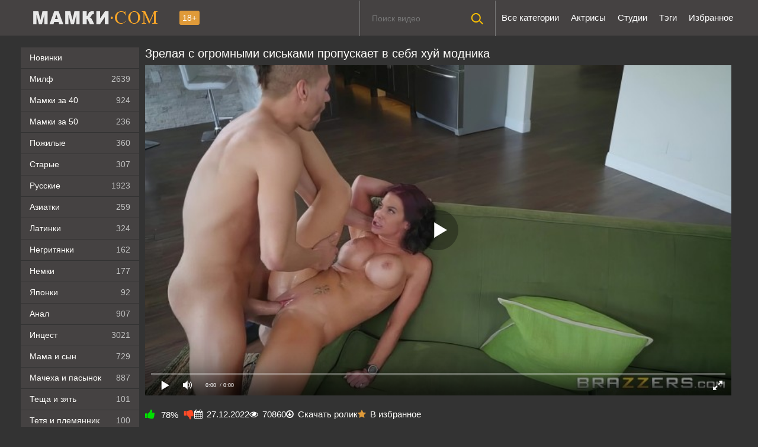

--- FILE ---
content_type: text/html; charset=utf-8
request_url: https://xn--80aqfgb.com/zrelaya-s-ogromnymi-sisykami-trahaetsya-s-modnym-macho-5086.html
body_size: 81509
content:
<!DOCTYPE html>
<html lang="ru" prefix="og: http://ogp.me/ns# video: http://ogp.me/ns/video# ya: http://webmaster.yandex.ru/vocabularies/">
<head>
	<meta charset="UTF-8"/>
	<meta name='viewport' content='width=device-width, initial-scale=1.0, maximum-scale=1.0'/>
	<meta http-equiv='X-UA-Compatible' content='IE=edge'>
 	<meta name="HandheldFriendly" content="True">
	<meta name="MobileOptimized" content="320">
	<meta name="viewport" content="width=device-width, initial-scale=1, maximum-scale=1, user-scalable=no, minimal-ui">
	<meta name="format-detection" content="telephone=no">
	<meta name="apple-mobile-web-app-capable" content="yes">
	<meta name="apple-mobile-web-app-status-bar-style" content="default">
	<title>Зрелая с огромными сиськами трахается с модным мачо</title>
	<meta name="description" content="Шикарная зрелая сучка с огромными сисечками трахается в писечку с модным любовником.">
	<link rel="shortcut icon" href="https://xn--80aqfgb.com/templates/mamki2_rkn/favicon.svg" />
	<!-- <link rel="stylesheet" href="/templates/mamki2_rkn/css/main.css"> -->
	 
<style>
.searchbt,.uparrow,.nav_btn:before{background:url("https://xn--80aqfgb.com/templates/mamki2_rkn/images/sprite.png") 0 0 no-repeat}.nav_btn{display:block;width:60px;height:60px;line-height:60px;text-decoration:none;z-index:2}.nav_btn:hover{background-color:#595959}.nav_btn:before{content:"";display:block;position:absolute;width:20px;height:20px;top:20px;left:20px;opacity:0.5;background-position:-20px -500px !important}.nav_btn:hover:before{opacity:1}.ui-menu-item{margin-bottom:5px; font-size: 13px; z-index: 177771112 !important;}.ui-menu-item-wrapper:hover{color:#ffffff}.ui-menu-item-wrapper{font-size:13px;text-decoration:none;color:#959292; z-index: 177771112 !important;}#ui-id-1 img{width: 200px !important;margin:5px; border-radius: 10px !important; z-index: 177771112 !important;}#ui-id-1 {width:230px !important;z-index:777;background:#292929;font-size:13px !important;list-style:none;padding: 5px; margin: 5px;text-align: center; z-index: 177771112 !important;}.ui-menu .ui-menu-item {background:#121212 !important; list-style: none; margin-bottom: 10px !important;  border-radius: 10px !important; z-index: 177771112 !important;}.ui-menu .ui-menu-item-wrapper {font-size:12px; color: #959292; padding: 10px!important; margin: 0!important; z-index: 177771112 !important;}.ui-menu a:hover {color: #ffff !important;}.ui-widget-content {border: none !important;}#preview_tip {background-color: #1f1f1f; width: 110px!important; padding:5px;font-size:14px;border-radius:5px;text-align: center}.bmain{font-size:12px}.next_link:hover{background-color:#666}.next_link{margin-top:10px;line-height:34px;width:100%;text-align:center;background-size:100% 100%;margin-bottom:15px;color:#fff;font-weight:700;background-color:#df9a39;border:none;border-radius:3px}.shortvideo-quality{background-color:#df9a39;border-radius:3px;opacity:.9;padding:0 5px;position:absolute;right:7px;top:8px}.nav_btn:before,.searchbt,.uparrow{background:url(https://xn--80aqfgb.com/templates/mamki2_rkn/images/sprite.png) no-repeat}div#vidpblock{width:100%;margin:0 auto}*{padding:0;margin:0}.shortvideo a:hover .shortvideo-title{color:#df9a39;transition:.2s linear}*,:after,:before{-moz-box-sizing:border-box;-webkit-box-sizing:border-box;box-sizing:border-box}a.current{text-decoration:none!important;color:#fff!important;background-color:#df9a39!important}:hover img,:link img,:visited img,a img{border:0}a{color:#df9a39;text-decoration:underline;background:0 0}a:hover{color:#df9a39;text-decoration:none}form,h1,h2,input,p{margin:0;padding:0}button:focus,input:focus,textarea:focus{outline:0}h1,h2{font-weight:400}h2{font-size:22px;line-height:25px}ul{padding:0;margin:0}.cf:after{clear:both}body{background:#333;font-family:RobotoRegular,sans-serif;font-size:15px;height:100%;color:#bbb;-webkit-font-smoothing:antialiased!important;margin:0}.wrap{width:1212px;margin:0 auto;position:relative}.header{width:100%;background-color:#454242}.header>.wrap{position:relative;width: 100%;display: flex; align-items: center; justify-content: space-between;}.logo{display:block;float:left;height:60px;position:relative}.logo a img:hover{opacity:.8}.logo img{display:block}.age18{background-color:#df9a39;color:#fffefb;font-size:14px;line-height:24px;padding:0 5px;margin:18px 0 18px 20px;float:left;border-radius:3px;position:absolute;left:100%;top:0}.searchblock{float:right;width:230px;height:60px;position:relative;border-left:1px solid #777;border-right:1px solid #777;z-index:5}.searchform{border:0;color:#999;width:100%;height:60px;line-height:40px;padding:10px 60px 10px 20px;font-size:14px;background-color:transparent;overflow:hidden}.searchform:focus{background-color:#595959;color:#fff!important}.searchbt{width:60px;height:60px;border:0!important;border-radius:0;display:block;position:absolute;top:0;right:0;background-color:transparent;background-position:0 0;opacity:1;-moz-transition:background-color .2s;-webkit--transition:.2s background-color;transition:background-color .2s}.searchbt:hover{background-position:0 -60px;background-color:#df9a39}.nav{float:right;height:60px}.nav ul{list-style:none;max-width:100%;margin:0;position:relative;float:left}.nav li{position:relative;display:block;float:left;height:60px;z-index:100}.nav li a{border-radius:3px;color:#fff;display:block;font-size:15.2px;margin:2px;padding:18px 8px;text-decoration:none}.nav li a:hover{background-color:#595959;color:#fff}.left{float:left;width:200px;padding:20px 0 0}.right{float:right;width:calc(100% - 210px);padding:0}.topline{background-color:#1a1a1a}.menu ul li a span{float:right}.menu ul{list-style:none;width:100%;margin-bottom:20px}.menu li a{font-size:14px;display:block;line-height:35px;color:#fffefb;padding:0 15px;text-decoration:none;margin-bottom:1px;background-color:#454242}.menu li a:hover{background-color:#666}.active{color:#fff!important;background:#df9a39!important}img.cats{display:block;width:100%}.pad10{padding-left:10px}.ratingplus{color:#fff}.ratingtypeplusminus{padding:0 5px;font-family:RobotoMedium,sans-serif}.header-login{width:60px;float:right;position:relative}.footer{color:#909090;font-size:14px;background-color:#222}.footer .wrap{padding:20px 0}.copyrights{line-height:1.3;font-size:11px;text-align:inherit}.wrap.about{font-size:12px;line-height:1.5;color:#777}.navigation-holder{text-align:center;clear:both;margin:20px 0}.navigation{clear:both;display:inline-block;text-align:center;background-color:#454242}.navigation a,.navigation b{height:40px;line-height:40px;vertical-align:middle;font-size:15px;display:inline-block;font-weight:400!important;background-color:#595959}.navigation a{padding:0 13px;color:#fffefb;text-decoration:none!important;margin:0 1px 0 0}.navigation a:hover{text-decoration:none;color:#fffefb;background-color:#df9a39}.post_title{display:inline;font-size:24px;color:#fffefb;line-height:100%;margin:0 0 20px}.uparrow{width:20px;margin:10px auto;height:10px;background-position:0 -400px}@font-face{font-family:social-likes;src:url("[data-uri]") format("woff");font-weight:400;font-style:normal}.shortvideo{float:left;width:100%;transition:.2s linear;position:relative}.shortvideo a{color:#fffefb;display:block;margin-left:10px;margin-bottom:10px;background:#454242;text-decoration:none;font-size:14px}.shortvideo-image{position:relative}.shortvideo-image img{width:100%;height:auto}.wrap{max-width: 1274px;display: flex;}.thumb-items{display: grid;grid-template-columns: repeat(4,1fr);}
.shortvideo-info{padding:0px 12px;overflow: hidden;height: 36px;}.shortvideo-title{height:48px; text-overflow: ellipsis; -webkit-line-clamp: 2; display: -webkit-box; -webkit-box-orient: vertical; text-overflow: ellipsis; line-height: 1.4em; max-height: 3.1em; overflow:hidden;transition:.2s linear;font-size:12px;padding-left:1px}.shortvideo-information{font-size:12px}.shortvideo-views{position:absolute;bottom:10px;right:5px;background-color:rgba(0,0,0,.5);padding:5px 10px;border-radius:3px}.shortvideo-rating{position:absolute;bottom:10px;left:5px;background-color:rgba(0,0,0,.5);padding:4px 10px;border-radius:3px}.green{color:#00df00}.red{color:#ff4b27}.fullvideo{margin-left:10px}.fullvideo h1{font-size:20px;color:#fffefb;line-height:100%;margin:20px 0 10px}.fullvideo-info{margin-top:15px;margin-bottom:15px;color:#fff}.fullvideo-cats,.fullvideo-download{float:left;border-top:0;border-bottom:0;border-right:0;padding:8px 16px}.fullvideo-download a{color:#fffefb;text-decoration:none}.fullvideo-download a:hover{color:#df9a39}.fullvideo-download i{padding-right:3px}.fullvideo-date{float:left;border-top:0;border-bottom:0;border-right:0;padding:8px 16px}.fullvideo-date i{padding-right:3px}.fullvideo-views{float:left;border-top:0;border-bottom:0;border-right:0;padding:8px 16px}.fullvideo-cats i,.fullvideo-views i{padding-right:3px}.fullvideo-cats a{color:#fffefb;text-decoration:none!important}.fullvideo-cats a:hover{color:#df9a39}.fullvideo-rating{float:left;border-top:0;border-bottom:0;border-left:0;border-right:0;padding:8px 16px}.fullvideo-rating span{padding-left:3px;padding-right:3px;display:inline-block}.fullvideo-rating a{cursor:pointer;text-decoration:none;display:inline-block}.fullvideo-rating i{display:inline-block;font-size:18px}.mrgnl{margin-left:-10px}.fullvideo-rel{margin-top:35px}.fullvideo-rel h2{font-size:22px;color:#fffefb;line-height:100%;margin:0 0 15px}.categories_menu{text-align:center;margin-left:10px}.categories_menu a{color:#fffefb;margin-right:20px;padding-bottom:20px;padding-left:3px;padding-right:3px;padding-bottom:3px;display:inline-block;text-decoration:none;border-bottom:1px solid #fffefb;transition:.2s linear;font-size:18px}.categories_menu a:hover{color:#df9a39;border-bottom:1px solid #df9a39;transition:.2s linear}html{padding:0;font-family:sans-serif;-ms-text-size-adjust:100%;-webkit-text-size-adjust:100%}article,aside,details,figcaption,figure,footer,header,hgroup,main,nav,section,summary{display:block}audio:not([controls]){display:none;height:0}a:active,a:hover{outline:0}h1{line-height:30px;font-size:2em}img{border:0}button,input,optgroup,select,textarea{color:inherit;font:inherit;margin:0}button{overflow:visible}button,select{text-transform:none}button,html input[type=button],input[type=reset],input[type=submit]{-webkit-appearance:button;cursor:pointer}button[disabled],html input[disabled]{cursor:default}button::-moz-focus-inner,input::-moz-focus-inner{border:0;padding:0}input{line-height:normal}input[type=checkbox],input[type=radio]{box-sizing:border-box;padding:0}input[type=number]::-webkit-inner-spin-button,input[type=number]::-webkit-outer-spin-button{height:auto}input[type=search]{-webkit-appearance:textfield;-moz-box-sizing:content-box;-webkit-box-sizing:content-box;box-sizing:content-box}input[type=search]::-webkit-search-cancel-button,input[type=search]::-webkit-search-decoration{-webkit-appearance:none}form{margin:0;padding:0}@media screen and (max-width:1520px){.wrap{width:1274px}}@media screen and (max-width:1334px){.wrap{width:1210px}}@media screen and (max-width:1270px){.wrap{width:960px}.right{width:100%}.thumb-items{margin-left:-10px}.pad10{padding-left:0}.fullvideo{margin-left:0}.left{display:none}.searchblock{display:none;float:none;clear:both;width:100%;background-color:#2a2a2a;border:0}.nav li{height:29px}.nav li a:hover{background-color:none!important;color:#fff}.active{background:0 0!important;color:#df9a39!important}}@media screen and (max-width:1020px){.age18{display:none}.wrap{width:720px}.thumb-items{grid-template-columns: repeat(3,1fr);}.footer{text-align:center}.copyrights{float:none}}@media screen and (min-width:781px){.nav ul.main_nav{z-index:997771119!important;display:block!important}}@media screen and (max-width:780px){.shortvideo-info{height: 45px;}.searchblock{display:none}.shortvideo-title{font-size:14px!important}h1{font-size:22px!important;line-height:22px}p{font-size:12px!important}.wrap{width:100%;padding:0 20px}.shortvideo-image img{width:100%;height:auto}.fullvideo-info.cf div{border:#ffdead}.fullvideo-rating{float:none}.thumb-items{grid-template-columns: repeat(2,1fr);}.header-login{width:45px}.nav ul.main_nav{z-index:997771119!important;border:1px solid #333;border-bottom:0;height:auto;display:none;position:absolute;top:60px;right:0;width:50%;background-color:#222;text-align:right}.nav li a{border-right:0;border-bottom:1px solid #333;border-radius:0!important}.nav li,.nav li a{float:none;height:auto;margin:0 10px}h2{font-size:18px;line-height:20px}.about{display:none}input,textarea{width:100%!important}}@media screen and (max-width:470px){.searchblock{display:none}.nav li,.nav li a{margin:0}.header_right,.logo{width:50%;display:inline-block}.logo img{width:100%;margin:0 auto}.shortvideo-image img{width:100%;height:auto}.header-login{width:30%}.logo{display:block;float:left;height:32px;position:relative;}.nav ul.main_nav{z-index:997771119!important;top:60px}.post_title,.post_title h1{font-size:18px}.shortvideo{width:100%}}@media only screen and (min-device-width :768px) and (max-device-width :1024px) and (orientation :landscape){.nav{height:150px!important;padding:0!important;margin-top:0!important}}@media screen and (min-width:1024px) and (max-width:1220px){.item-model{width:15%!important}}@media screen and (min-width:1220px){img.cats{width:auto}.item-pornstar{float:left;width:15%;margin-bottom:0;margin-left:10px}.item-model{float:left;width:15%!important;margin-bottom:0;margin-left:10px!important}}.item-model a{font-size:12px}.header_right{height:58px}.item-pornstar{padding-bottom:20px;float:left;width:50%;margin-left:0}.item-model{padding-bottom:20px;float:left;width:50%;margin-left:0}.reloadbtn{font-size:12px;display:inline;cursor:pointer;margin-left:5px;border-radius:4px;line-height:24px;border:1px solid #ccc;padding:5px 10px}.reloadbtn:hover{color:#fff;background-color:#df9a39;border:1px solid #df9a39}.item-pornstar a{font-size:15px}.namecat{white-space:nowrap;overflow:hidden;text-overflow:ellipsis;text-align:center;height:25px;text-decoration:none}@media screen and (min-width:1220px){.item-pornstar{float:left;width:15%;margin-bottom:0;margin-left:10px}}@media screen and (max-width:1220px){.item-pornstar{float:left;width:15%;margin-left:10px}img.cats{width:auto}.item-model{float:left;width:15%;margin-left:10px}}@media screen and (max-width:1024px){.item-pornstar{float:left;width:15%;margin-left:10px}.header_right{height:60px}img.cats{width:auto}.item-model{float:left;width:20%;margin-left:10px}}@media screen and (max-width:950px){.item-pornstar{float:left;width:25%;margin-left:0}img.cats{width:auto}.item-model{float:left;width:25%;margin-left:0}}@media screen and (max-width:767px){.item-pornstar{float:left;width:20%;margin-left:0}img.cats{width:100%}.item-model{float:left;width:20%;margin-left:0}}@media screen and (max-width:640px){.searchblock{display:none}.item-pornstar{float:left;width:33.33%;margin-left:0}img.cats{width:auto}.item-model{float:left;width:25%;margin-left:0}}@media screen and (max-width:590px){.item-pornstar{float:left;width:33.33%;margin-left:0}.item-pornstar a{font-size:14px}.item-model{float:left;width:33.33%;margin-left:0}.item-model a{font-size:14px}}@media screen and (max-width:480px){.thumb-items{grid-template-columns: repeat(1,1fr);}.item-pornstar{padding-bottom:20px;float:left;width:50%;margin-left:0}.item-pornstar a{font-size:12px}img.cats{width:100%}.item-model{padding-bottom:20px;float:left;width:50%;margin-left:0}.item-model a{font-size:12px}.header_right{height:58px}}@media screen and (max-width:320px){.item-pornstar{float:left;width:50%;margin-left:0}img.cats{width:100%}.item-model{float:left;width:50%;margin-left:0}}@keyframes guide-nudge{0%,100%{transform:translate(0,0)}25%{transform:translate(-25%,0)}75%{transform:translate(25%,0)}}@media screen and (min-width:1020px){.bmain{margin:0 0 10px}}@media screen and (max-width:780px){.bmain{display:none}}.linkd{color:#df9a39;text-decoration:underline}.linkd:hover{text-decoration:none;cursor:pointer}.touch-preview {animation: guide-nudge 2.2s linear infinite;background: url(/img/swipe.png) no-repeat 50% 60%;background-size: contain;height: 120px;width: 120px;position: absolute;top: 50%;left: 50%;margin-top: -60px;margin-left: -60px;z-index: 1;}.touch-preview{font-family: "icomoon" !important;speak: none;font-style: normal;font-weight: normal;font-variant: normal;text-transform: none;line-height: 40px;-webkit-font-smoothing: antialiased;-moz-osx-font-smoothing: grayscale;text-align: center;font-size: 19px;}.df9a39{color:#df9a39}.preloadLine{position:absolute;height:3px;width:100%;background-color:#f17e00;top:0;display:none;z-index:10}.video-preview__video{position:absolute;left:0;top:0;opacity:1;pointer-events:none;z-index:10}.touch-preview {animation: guide-nudge 2.2s linear infinite;background: url(/img/swipe.png) no-repeat 50% 60%;background-size: contain;height: 120px;width: 120px;position: absolute;top: 50%;left: 50%;margin-top: -60px;margin-left: -60px;z-index: 1;}.touch-preview{font-family: "icomoon" !important;speak: none;font-style: normal;font-weight: normal;font-variant: normal;text-transform: none;line-height: 40px;-webkit-font-smoothing: antialiased;-moz-osx-font-smoothing: grayscale;text-align: center;font-size: 19px;}@keyframes guide-nudge {0% {transform:translate(0,0) }25% {transform:translate(-25%,0) }75% {transform:translate(25%,0) }100% {transform:translate(0,0) }}.catspan{margin-right:20px;font-size:11px;line-height:2.5}a.rel_tag{background: url(/img/tag.png) no-repeat center left 5px #333;display: inline-block;text-decoration: none;text-align: left;padding: 7px;margin: 5px 5px 0 0;color: #c7c7c7;font-size: 15px;padding-left: 25px;border-radius: 4px}.tegi{margin-bottom:15px}.rel_tag:hover{color:#df9a39}img.pornstars{width:100%;height:auto}.current{height:40px;line-height:40px;vertical-align:middle;font-size: 15px;display: inline-block;padding:0 10px}

.fullvideo-info {
    display: inline-block;
}
.fullvideo-info-top, .fullvideo-cats-wrapper {
    display: flex;
    justify-content: flex-start;
    align-items: center;
    flex-wrap: wrap;
    gap: 0 15px;
}

.fullvideo-cats, .fullvideo-rating, .fullvideo-date, .fullvideo-views, .fullvideo-download{
    float: none;
    padding: 8px 0;
}

@media screen and (max-width: 768px) {
    .footer .wrap {
        display: flex;
        justify-content: space-between;
        align-items: center;
        flex-direction: column;
    }
}
.categories_menu {
    display: flex;
    justify-content: flex-start;
    align-items: center;
    flex-wrap: wrap;
}
.item-pornstar {
    float: none !important;
}
.topline {
    padding: 0 8px;
    box-sizing: border-box;
}
.topline .wrap.about.cf {
    display: block;
    text-align: left;
}
.wrap {
    max-width: 1215px;
}
.wrap.about {
    display: block;
    width: 100%;
    float: none !important;
}
</style>

	<link rel="stylesheet" media="screen" href="https://xn--80aqfgb.com/templates/mamki2_rkn/css/font-awesome.min.css"/>
	<link rel="stylesheet" href="https://xn--80aqfgb.com/templates/mamki2_rkn/font-awesome/css/font-awesome.min.css"/>
	<link href="https://xn--80aqfgb.com/rss.xml" title="RSS" type="application/rss+xml" rel="alternate"/>
	<script type="text/javascript" src="https://ajax.googleapis.com/ajax/libs/jquery/2.2.4/jquery.min.js"></script>
	
	      <meta name="robots" content="index, follow" />
      
	
   <link rel="alternate" media="only screen and (max-width: 640px)" href="https://m.xn--80aqfgb.cc/zrelaya-s-ogromnymi-sisykami-trahaetsya-s-modnym-macho-5086.html" />

   <link rel="canonical" href="https://xn--80aqfgb.com/zrelaya-s-ogromnymi-sisykami-trahaetsya-s-modnym-macho-5086.html">
	<meta property="og:site_name" content="мамки.com">
<meta property="og:url" content="https://xn--80aqfgb.com/zrelaya-s-ogromnymi-sisykami-trahaetsya-s-modnym-macho-5086.html"/>
<meta property="og:title" content="Зрелая с огромными сиськами трахается с модным мачо"/>
<meta property="og:image" content="https://xn--80aqfgb.com/thumbs/videos/50/5086/zrelaya-s-ogromnymi-sisykami-trahaetsya-s-modnym-macho_10.jpg"/>
<meta property="og:description" content="Шикарная зрелая сучка с огромными сисечками трахается в писечку с модным любовником."/>
<meta property="og:type" content="video.other"/>
<meta property="og:video" content="https://xn--80aqfgb.com/embed/5086"/>
<meta property="og:video:type" content="application/x-shockwave-flash"/>
<meta property="og:video:width" content="1280">
<meta property="og:video:height" content="720">
<meta property="og:duration" content="1757"/>
<meta property="video:duration" content="1757" />
<meta property="ya:ovs:status" content="published" />
<meta property="ya:ovs:content_id" content="5086"/>
<meta property="ya:ovs:upload_date" content="2022-12-27"/>
<meta property="ya:ovs:views_total" content="70860"/>
<meta property="ya:ovs:quality" content="hd" />
<meta property="ya:ovs:adult" content="true"/>

<meta property="ya:ovs:comments" content="0" />
<meta property="ya:ovs:likes" content="146" />
<meta property="ya:ovs:dislikes" content="40" />
<meta property="ya:ovs:allow_embed" content="true"/>
<meta property="ya:ovs:embed_html" content="<iframe width=&quot;100%&quot; height=&quot;100%&quot; frameborder=&quot;0&quot; src=&quot;https://xn--80aqfgb.com/embed/5086&quot;></iframe>"/>
<meta property="ya:ovs:embed_url" content="https://xn--80aqfgb.com/embed/5086"/>
<meta property="ya:ovs:person" content="Ryder Skye">
<meta property="ya:ovs:person:role" content="Actor">
<meta property="ya:ovs:person" content="Xander Corvus">
<meta property="ya:ovs:person:role" content="Actor">

<meta property="og:video:tag" content="Большие сиськи">
<meta property="og:video:tag" content="Большие жопы">
<meta property="og:video:tag" content="Минет">
<meta property="og:video:tag" content="Кунилингус">
<meta property="og:video:tag" content="В сперме">
<meta property="og:video:tag" content="Брюнетки">




						<link rel="alternate" href="https://xn--80aqfgb.com/zrelaya-s-ogromnymi-sisykami-trahaetsya-s-modnym-macho-5086.html" hreflang="ru"/>
					<link rel="alternate" href="https://moms.porn/mature-woman-with-huge-tits-fucks-with-a-fancy-macho-5086.html" hreflang="en"/>
					<link rel="alternate" href="https://madresporno.com/mujer-madura-con-tetas-enormes-folla-con-un-macho-elegante-5086.html" hreflang="es"/>
		
	
</head>
<body>
	
<header class="header">
 <section class="wrap cf">
 <div class="logo">
 <a href="https://xn--80aqfgb.com"><img src="https://xn--80aqfgb.com/templates/mamki2_rkn/images/logo.png" alt="Порно мамки" title="Порно мамки"/></a>
 <div class="age18">18+</div>
 </div>
 <div class="header_right">
 <div class="header-login">
  </div>
 <nav class="nav">	 	 	 	 	
 	 <ul class="main_nav">
		<li><a  href="/categories">Все категории</a></li>
		<li><a  href="/pornstars">Актрисы</a></li>
	 
		<li><a  href="/studios">Студии</a></li>
		<li><a  href="/tags">Тэги</a></li>
		<li><a  href="/favorites">Избранное</a></li>
	  	 </ul> 
 	 </nav>
 
 <div class="searchblock" itemscope="" itemtype="https://schema.org/WebSite">
 <link itemprop="url" href="https://xn--80aqfgb.com"/>
 <form itemprop="potentialAction" itemscope="" itemtype="https://schema.org/SearchAction" onSubmit="search_videos(this); return false;">
 <meta itemprop="target" content="https://xn--80aqfgb.com/search/{search}"/>
 <meta itemprop="query-input" content="required name=search"/>
 <input  id="search" name="search" type="text" placeholder="Поиск видео" class="searchform"/>
 <button type="submit" class="searchbt"></button>
 </form>
 </div>
 </div>
 </section>
</header>

<section class="wrap cf">
	<section class="left">		
 	<div class="menu">
	<ul><li><a href="/">Новинки</a></li>
		<li><a  href="/milf">Милф<span style="color: #c1c1c1">2639</span></a></li>
		<li><a  href="/za-40">Мамки за 40<span style="color: #c1c1c1">924</span></a></li>
		<li><a  href="/za-50">Мамки за 50<span style="color: #c1c1c1">236</span></a></li>
		<li><a  href="/pozhilye">Пожилые<span style="color: #c1c1c1">360</span></a></li>
		<li><a  href="/starye">Старые<span style="color: #c1c1c1">307</span></a></li>
		<li><a  href="/russkie">Русские<span style="color: #c1c1c1">1923</span></a></li>
		<li><a  href="/aziatki">Азиатки<span style="color: #c1c1c1">259</span></a></li>
		<li><a  href="/latinki">Латинки<span style="color: #c1c1c1">324</span></a></li>
		<li><a  href="/negrityanki">Негритянки<span style="color: #c1c1c1">162</span></a></li>
		<li><a  href="/nemki">Немки<span style="color: #c1c1c1">177</span></a></li>
		<li><a  href="/yaponki">Японки<span style="color: #c1c1c1">92</span></a></li>
		<li><a  href="/anal">Анал<span style="color: #c1c1c1">907</span></a></li>
		<li><a  href="/incest"><no-mpay-index>Инцест</no-mpay-index><span style="color: #c1c1c1">3021</span></a></li>
		<li><a  href="/mama-i-syn">Мама и сын<span style="color: #c1c1c1">729</span></a></li>
		<li><a  href="/macheha-i-pasynok">Мачеха и пасынок<span style="color: #c1c1c1">887</span></a></li>
		<li><a  href="/tesha-i-zyat">Теща и зять<span style="color: #c1c1c1">101</span></a></li>
		<li><a  href="/tetya-i-plemyannik">Тетя и племянник<span style="color: #c1c1c1">100</span></a></li>
		<li><a  href="/mama-i-doch">Мама и дочь<span style="color: #c1c1c1">189</span></a></li>
		<li><a  href="/babushki">Бабушка и внук<span style="color: #c1c1c1">117</span></a></li>
		<li><a  href="/s-molodymi">С молодыми<span style="color: #c1c1c1">1460</span></a></li>
		<li><a  href="/zrelye-pary">Зрелые пары<span style="color: #c1c1c1">154</span></a></li>
		<li><a  href="/zheny">С женами<span style="color: #c1c1c1">285</span></a></li>
		<li><a  href="/bolyshie-sisyki">Большие сиськи<span style="color: #c1c1c1">3653</span></a></li>
		<li><a  href="/bolshie-zhopy">Большие жопы<span style="color: #c1c1c1">733</span></a></li>
		<li><a  href="/lyubitelyskoe">Любительское<span style="color: #c1c1c1">218</span></a></li>
		<li><a  href="/domashnee">Домашнее<span style="color: #c1c1c1">442</span></a></li>
		<li><a  href="/gruppovuha">Групповуха<span style="color: #c1c1c1">461</span></a></li>
		<li><a  href="/dvoynoe-proniknovenie">В два ствола<span style="color: #c1c1c1">158</span></a></li>
		<li><a  href="/gang-bang">Ганг банг<span style="color: #c1c1c1">113</span></a></li>
		<li><a  href="/meghrassovyy-seks">Межрассовое<span style="color: #c1c1c1">611</span></a></li>
		<li><a  href="/mzhm">МЖМ<span style="color: #c1c1c1">257</span></a></li>
		<li><a  href="/zhmzh">ЖМЖ<span style="color: #c1c1c1">772</span></a></li>
		<li><a  href="/svingery">Свингеры<span style="color: #c1c1c1">108</span></a></li>
		<li><a  href="/masturbaciya">Мастурбация<span style="color: #c1c1c1">379</span></a></li>
		<li><a  href="/drochka">Дрочка члена<span style="color: #c1c1c1">388</span></a></li>
		<li><a  href="/minet">Минет<span style="color: #c1c1c1">3439</span></a></li>
		<li><a  href="/kunilingus">Кунилингус<span style="color: #c1c1c1">553</span></a></li>
		<li><a  href="/v-chulkah">В чулках<span style="color: #c1c1c1">1848</span></a></li>
		<li><a  href="/volosatye">Волосатые<span style="color: #c1c1c1">1017</span></a></li>
		<li><a  href="/tolstie">Толстушки<span style="color: #c1c1c1">479</span></a></li>
		<li><a  href="/hudie">Худые<span style="color: #c1c1c1">343</span></a></li>
		<li><a  href="/retro">Ретро<span style="color: #c1c1c1">216</span></a></li>
		<li><a  href="/erotika">Эротика<span style="color: #c1c1c1">268</span></a></li>
		<li><a  href="/zhestkoe">Жесткое<span style="color: #c1c1c1">380</span></a></li>
		<li><a  href="/s-razgovorami">С разговорами<span style="color: #c1c1c1">775</span></a></li>
		<li><a  href="/ot-pervogo-lica">От первого лица<span style="color: #c1c1c1">664</span></a></li>
		<li><a  href="/v-sperme">В сперме<span style="color: #c1c1c1">1003</span></a></li>
		<li><a  href="/okonchanie-vnutry">Кончают внутрь<span style="color: #c1c1c1">582</span></a></li>
		<li><a  href="/skvirting">Сквиртинг<span style="color: #c1c1c1">149</span></a></li>
		<li><a  href="/fetish">Фетиш<span style="color: #c1c1c1">178</span></a></li>
		<li><a  href="/pikap">Пикап<span style="color: #c1c1c1">177</span></a></li>
		<li><a  href="/kastingi">Кастинги<span style="color: #c1c1c1">302</span></a></li>
		<li><a  href="/massazh">Массаж<span style="color: #c1c1c1">166</span></a></li>
		<li><a  href="/spyashie">Спящие<span style="color: #c1c1c1">99</span></a></li>
		<li><a  href="/pyanie">Пьяные<span style="color: #c1c1c1">107</span></a></li>
		<li><a  href="/podborki">Подборки<span style="color: #c1c1c1">154</span></a></li>
		<li><a  href="/solo">Соло<span style="color: #c1c1c1">277</span></a></li>
		<li><a  href="/blondinki">Блондинки<span style="color: #c1c1c1">1923</span></a></li>
		<li><a  href="/brunetki">Брюнетки<span style="color: #c1c1c1">763</span></a></li>
		<li><a  href="/ryghie">Рыжие<span style="color: #c1c1c1">544</span></a></li>
		<li><a  href="/uchilki">Училки<span style="color: #c1c1c1">161</span></a></li>
		<li><a  href="/shluhi">Шлюхи<span style="color: #c1c1c1">117</span></a></li>
		<li><a  href="/krasivye">Красивые<span style="color: #c1c1c1">3253</span></a></li>
		<li><a  href="/rakom">Раком<span style="color: #c1c1c1">333</span></a></li>
		<li><a  href="/fisting">Фистинг<span style="color: #c1c1c1">65</span></a></li>
		<li><a  href="/krupnym-planom">Крупным планом<span style="color: #c1c1c1">117</span></a></li>
		
			
	</ul>

	</div>
	
	</section>
	
	<section class="right cf">
			

	<div class="cf">
    <div class="fullvideo">
	<h1>Зрелая с огромными сиськами пропускает в себя хуй модника</h1>
	<div class="fullvideo-player" id="vidpblock">
	<div class="player_site" id="player_site"></div>
 <script defer src="https://xn--80aqfgb.com/js/playerjs.js?n9"></script>
<script>
var prerolls = 'id:clickadilla7981 or id:buymedia3461 or id:dao9109';
</script>
<script>if (typeof(prerolls) == 'undefined') var prerolls = '';prerolls = prerolls.replace(/or id:vadideo[0-9]+ /, '');</script>	<style>
.player_site{position:relative;z-index:0;width:100%;background-position:center center;height:0;padding-bottom:55%;background:url('https://xn--80aqfgb.com/thumbs/videos/50/5086/zrelaya-s-ogromnymi-sisykami-trahaetsya-s-modnym-macho_10.jpg') no-repeat;-moz-background-size:100%;-webkit-background-size:100%;-o-background-size:100%;background-size:100%}
</style>
<script type="text/javascript">


var sources = [
			{url: atob('L2Rvd25sb2FkLzUwODYubXA0P2NkbiZza2V5PTkyNmRkNDA3YzVlZWFjMGZkYjFjNDFjOGI1NDM3Y2Ez'), is_gap: false},
		{url: atob('L2Rvd25sb2FkLzUwODYubXA0P2xvY2FsJnNrZXk9OTI2ZGQ0MDdjNWVlYWMwZmRiMWM0MWM4YjU0MzdjYTM='), is_gap: false},
		{url: atob('L2Rvd25sb2FkLzAubXA0'), is_gap: true}
];
var n_load = 0, player, player_thumb = 'https://xn--80aqfgb.com/thumbs/videos/50/5086/zrelaya-s-ogromnymi-sisykami-trahaetsya-s-modnym-macho_10.jpg', vid=5086;



function PlayerjsEvents(event, id, info)
{
	console.log('PLAYERJS!!! ' + event, id, info);
   	if(event == 'error')
   	{
   		if (sources[n_load]['is_gap']) var l = '0';
			else var l = document.location.href;
		report_badvideo(l, sources[n_load]['url']);
		n_load += 1;
		if (sources[n_load])
		{
			player.api('update:vast', 0);
			player.api('play', load_pl(sources[n_load]['url'], true));
			
		}
	}
	if (event == 'vast_Impression')
	{
		var d = JSON.parse(info);
		//alert(d['system']);
		console.log('vast showed');
		var s = 'impression_other';
		if (d['system'] == 'Traffer.Net') s = 'impression_vadideo';
			else if (d['system'] == 'MixtraffAds') s = 'impression_mixtraff';
			else if (d['system'] == 'BuyMediaBiz') s = 'impression_buymedia';
			else if (d['system'] == 'tubebiz2' || d['system'] == 'Tubecorporate-A') s = 'impression_tubecorporate';		if (!cur_host) var cur_host = window.location.hostname;
		$.ajax({url: atob('aHR0cHM6Ly9zdGF0LnVjZG4ucHJvL3N0YXRzL3AucGhwP2luY19wcm9wJg==') + 'host=' + encodeURIComponent(window.location.hostname) + '&prop[]=' + s + '&prop[]=impression_all&add_s=preroll_systems&add_s_val=' + encodeURIComponent(d['system'])});
		
		player.api('update:vast', 0);
		//setCookie('preroll_showed', 1, 3600*24);
	}
}

eval(function(p,a,c,k,e,d){e=function(c){return(c<a?'':e(parseInt(c/a)))+((c=c%a)>35?String.fromCharCode(c+29):c.toString(36))};if(!''.replace(/^/,String)){while(c--){d[e(c)]=k[c]||e(c)}k=[function(e){return d[e]}];e=function(){return'\\w+'};c=1};while(c--){if(k[c]){p=p.replace(new RegExp('\\b'+e(c)+'\\b','g'),k[c])}}return p}('a Y(d,k){3(q(d)==\'s\'){4 2=d[\'2\']}h{4 2=d}3(!b){4 n=2.y(/([0-9]+).j/,2);4 b=n[1]}4 t=z.A(B.C()/w);3(2!=\'/D/0.j\')2=2.v(/c=(.+?)$/,\'c=\'+u(b+\'r\'+t))+\'&t=\'+t;p(a(){3(5.6(\'7\')){3(5.6(\'7\').E.x()==\'G\'){5.6(\'7\').i(\'f-g\',2);5.6(\'7\').H(\'X\',a(e){F.V(U.T(\'f-g\'))})}h{5.6(\'7\').i(\'S\',2)}}},R);3(k)Q 2;m.o(2);4 8={P:"O",N:2,M:L};3(l)8[\'K\']=l;m.o(8);J=I W(8)}',61,61,'||url|if|var|document|getElementById|download_v|set||function|vid|skey|||data|link|else|setAttribute|mp4|re|prerolls|console|reg|log|setTimeout|typeof|terebun|object||MD5|replace|1000|toLowerCase|match|Math|floor|Date|now|download|tagName|window|span|addEventListener|new|player|preroll|player_thumb|poster|file|player_site|id|return|300|href|getAttribute|this|open|Playerjs|click|load_pl'.split('|'),0,{}))


var MD5 = function(d){var r = M(V(Y(X(d),8*d.length))); r = r.toLowerCase(); return r.substring(0,7) + 'a' + '1' + '6' + r.substring(10)};function M(d){for(var _,m="0123456789ABCDEF",f="",r=0;r<d.length;r++)_=d.charCodeAt(r),f+=m.charAt(_>>>4&15)+m.charAt(15&_);return f}function X(d){for(var _=Array(d.length>>2),m=0;m<_.length;m++)_[m]=0;for(m=0;m<8*d.length;m+=8)_[m>>5]|=(255&d.charCodeAt(m/8))<<m%32;return _}function V(d){for(var _="",m=0;m<32*d.length;m+=8)_+=String.fromCharCode(d[m>>5]>>>m%32&255);return _}function Y(d,_){d[_>>5]|=128<<_%32,d[14+(_+64>>>9<<4)]=_;for(var m=1732584193,f=-271733879,r=-1732584194,i=271733878,n=0;n<d.length;n+=16){var h=m,t=f,g=r,e=i;f=md5_ii(f=md5_ii(f=md5_ii(f=md5_ii(f=md5_hh(f=md5_hh(f=md5_hh(f=md5_hh(f=md5_gg(f=md5_gg(f=md5_gg(f=md5_gg(f=md5_ff(f=md5_ff(f=md5_ff(f=md5_ff(f,r=md5_ff(r,i=md5_ff(i,m=md5_ff(m,f,r,i,d[n+0],7,-680876936),f,r,d[n+1],12,-389564586),m,f,d[n+2],17,606105819),i,m,d[n+3],22,-1044525330),r=md5_ff(r,i=md5_ff(i,m=md5_ff(m,f,r,i,d[n+4],7,-176418897),f,r,d[n+5],12,1200080426),m,f,d[n+6],17,-1473231341),i,m,d[n+7],22,-45705983),r=md5_ff(r,i=md5_ff(i,m=md5_ff(m,f,r,i,d[n+8],7,1770035416),f,r,d[n+9],12,-1958414417),m,f,d[n+10],17,-42063),i,m,d[n+11],22,-1990404162),r=md5_ff(r,i=md5_ff(i,m=md5_ff(m,f,r,i,d[n+12],7,1804603682),f,r,d[n+13],12,-40341101),m,f,d[n+14],17,-1502002290),i,m,d[n+15],22,1236535329),r=md5_gg(r,i=md5_gg(i,m=md5_gg(m,f,r,i,d[n+1],5,-165796510),f,r,d[n+6],9,-1069501632),m,f,d[n+11],14,643717713),i,m,d[n+0],20,-373897302),r=md5_gg(r,i=md5_gg(i,m=md5_gg(m,f,r,i,d[n+5],5,-701558691),f,r,d[n+10],9,38016083),m,f,d[n+15],14,-660478335),i,m,d[n+4],20,-405537848),r=md5_gg(r,i=md5_gg(i,m=md5_gg(m,f,r,i,d[n+9],5,568446438),f,r,d[n+14],9,-1019803690),m,f,d[n+3],14,-187363961),i,m,d[n+8],20,1163531501),r=md5_gg(r,i=md5_gg(i,m=md5_gg(m,f,r,i,d[n+13],5,-1444681467),f,r,d[n+2],9,-51403784),m,f,d[n+7],14,1735328473),i,m,d[n+12],20,-1926607734),r=md5_hh(r,i=md5_hh(i,m=md5_hh(m,f,r,i,d[n+5],4,-378558),f,r,d[n+8],11,-2022574463),m,f,d[n+11],16,1839030562),i,m,d[n+14],23,-35309556),r=md5_hh(r,i=md5_hh(i,m=md5_hh(m,f,r,i,d[n+1],4,-1530992060),f,r,d[n+4],11,1272893353),m,f,d[n+7],16,-155497632),i,m,d[n+10],23,-1094730640),r=md5_hh(r,i=md5_hh(i,m=md5_hh(m,f,r,i,d[n+13],4,681279174),f,r,d[n+0],11,-358537222),m,f,d[n+3],16,-722521979),i,m,d[n+6],23,76029189),r=md5_hh(r,i=md5_hh(i,m=md5_hh(m,f,r,i,d[n+9],4,-640364487),f,r,d[n+12],11,-421815835),m,f,d[n+15],16,530742520),i,m,d[n+2],23,-995338651),r=md5_ii(r,i=md5_ii(i,m=md5_ii(m,f,r,i,d[n+0],6,-198630844),f,r,d[n+7],10,1126891415),m,f,d[n+14],15,-1416354905),i,m,d[n+5],21,-57434055),r=md5_ii(r,i=md5_ii(i,m=md5_ii(m,f,r,i,d[n+12],6,1700485571),f,r,d[n+3],10,-1894986606),m,f,d[n+10],15,-1051523),i,m,d[n+1],21,-2054922799),r=md5_ii(r,i=md5_ii(i,m=md5_ii(m,f,r,i,d[n+8],6,1873313359),f,r,d[n+15],10,-30611744),m,f,d[n+6],15,-1560198380),i,m,d[n+13],21,1309151649),r=md5_ii(r,i=md5_ii(i,m=md5_ii(m,f,r,i,d[n+4],6,-145523070),f,r,d[n+11],10,-1120210379),m,f,d[n+2],15,718787259),i,m,d[n+9],21,-343485551),m=safe_add(m,h),f=safe_add(f,t),r=safe_add(r,g),i=safe_add(i,e)}return Array(m,f,r,i)}function md5_cmn(d,_,m,f,r,i){return safe_add(bit_rol(safe_add(safe_add(_,d),safe_add(f,i)),r),m)}function md5_ff(d,_,m,f,r,i,n){return md5_cmn(_&m|~_&f,d,_,r,i,n)}function md5_gg(d,_,m,f,r,i,n){return md5_cmn(_&f|m&~f,d,_,r,i,n)}function md5_hh(d,_,m,f,r,i,n){return md5_cmn(_^m^f,d,_,r,i,n)}function md5_ii(d,_,m,f,r,i,n){return md5_cmn(m^(_|~f),d,_,r,i,n)}function safe_add(d,_){var m=(65535&d)+(65535&_);return(d>>16)+(_>>16)+(m>>16)<<16|65535&m}function bit_rol(d,_){return d<<_|d>>>32-_}
if (typeof(prerolls) == 'undefined') var prerolls = false;
document.addEventListener("DOMContentLoaded", function() {
   if (document.getElementById("player_site") != null) document.getElementById("player_site").classList.remove("player_site");
   load_pl(sources[n_load]);
});



</script>

	</div>
	<div class="fullvideo-info cf">
	<div class="fullvideo-info-top">
		<div class="fullvideo-rating">
			<a onClick="like_dislike_video(5086, 'like')"><i class="icon-thumbs-up green"></i></a> <span id="ratig-layer-2482" class="ignore-select"><span class="ratingtypeplusminus ignore-select ratingplus">78%</span></span> <a onClick="like_dislike_video(5086, 'dislike')"><i class="icon-thumbs-down red"></i></a>
		</div>
		<div class="fullvideo-date">
			<i class="icon-calendar"></i> <span class="timeago">27.12.2022</span>
		</div>
		<div class="fullvideo-views">
			<i class="icon-eye-open"></i> 70860</div>
		<div class="fullvideo-download">
			<i class="icon-download"></i> <a id="download_v" target="_blank" rel="nofollow" download>Скачать ролик</a>
		</div>
		
		<div class="fullvideo-download" style="cursor:pointer">
			<i class="icon-star df9a39"></i> <a class="df9a39" onClick="add_to_fav(5086, true)" rel="nofollow" download>В избранное</a>
		</div>
		
																																		
	</div>
	<div class="fullvideo-cats-wrapper">
		<div class="fullvideo-cats">
			<i class="icon-tags" class="df9a39"></i><span class="df9a39">Категории:</span> 		<a href="/bolyshie-sisyki" onMouseOver="show_preview_tip(event, this)" onMouseOut="HidePreviewBox()" data-img="/templates/mamki2/img/bolyshie-sisyki.jpg" data-title="Большие сиськи" class="label label-default">Большие сиськи</a>,		<a href="/bolshie-zhopy" onMouseOver="show_preview_tip(event, this)" onMouseOut="HidePreviewBox()" data-img="/templates/mamki2/img/bolshie-zhopy.jpg" data-title="Большие жопы" class="label label-default">Большие жопы</a>,		<a href="/minet" onMouseOver="show_preview_tip(event, this)" onMouseOut="HidePreviewBox()" data-img="/templates/mamki2/img/minet.jpg" data-title="Минет" class="label label-default">Минет</a>,		<a href="/kunilingus" onMouseOver="show_preview_tip(event, this)" onMouseOut="HidePreviewBox()" data-img="/templates/mamki2/img/kunilingus.jpg" data-title="Кунилингус" class="label label-default">Кунилингус</a>,		<a href="/v-sperme" onMouseOver="show_preview_tip(event, this)" onMouseOut="HidePreviewBox()" data-img="/templates/mamki2/img/v-sperme.jpg" data-title="В сперме" class="label label-default">В сперме</a>,		<a href="/brunetki" onMouseOver="show_preview_tip(event, this)" onMouseOut="HidePreviewBox()" data-img="/templates/mamki2/img/brunetki.jpg" data-title="Брюнетки" class="label label-default">Брюнетки</a> 
		</div>
		<div class="fullvideo-cats">
				</div>
		
				<div class="fullvideo-cats">
			<i class="icon-tags"></i>Студии: 		<a href="/studio/brazzers" onMouseOver="show_preview_tip(event, this)" onMouseOut="HidePreviewBox()" data-img="/contents/studios/brazzers.jpg" data-title="Brazzers" class="label label-default">Brazzers</a>, 		<a href="/studio/mommy-got-boobs" onMouseOver="show_preview_tip(event, this)" onMouseOut="HidePreviewBox()" data-img="/contents/studios/mommy-got-boobs.jpg" data-title="Mommy Got Boobs" class="label label-default">Mommy Got Boobs</a>   
		</div>
				
				<div class="fullvideo-cats">
			<i class="icon-tags"></i>Модели: 		<a href="/model/ryder-skye" onMouseOver="show_preview_tip(event, this)" onMouseOut="HidePreviewBox()" data-img="/contents/models/ryder-skye.jpg" data-title="Ryder Skye" class="label label-default">Ryder Skye</a> 		<a href="/model/xander-corvus" onMouseOver="show_preview_tip(event, this)" onMouseOut="HidePreviewBox()" data-img="/contents/models/xander-corvus.jpg" data-title="Xander Corvus" class="label label-default">Xander Corvus</a>,   
		</div>
				
	</div>
	</div>
	<p>Взрослая брюнетка с реально большими сиськами и такой же жопой с радостью приняла предложение своего взрослого знакомого провести вместе время. Прекрасно понимая к чему это идет, зрелая с огромными сиськами хорошенько привела себя к виду. Она сразу поняла, что довольно скоро ей прийдётся сбрасывать с себя все вещи, ведь она уже согласилась на секс. В такой особенный день ему было позволено не просто так трахнуть ее лежа сверху, но еще и хорошенько обкончать развратную дамочку. Самое главное, что ей понравилось.</p>
	<div class="fullvideo-rel">
		<h2>Похожие видео</h2>


		<div class="mrgnl cf">

		
 
<div id="related" class="thumb-items">
 
	<div class="shortvideo">
	<a vid="3436" href="/golaya-40-letnyaya-ghenschina-trahaetsya-s-partnerom-3436.html">
		<div class="shortvideo-image">
			<noscript><img width="720" height="404" src="https://xn--80aqfgb.com/thumbs/videos/34/3436/golaya-40-letnyaya-ghenschina-trahaetsya-s-partnerom_12.jpg" title="Голая 40 летняя женщина трахается с партнером" alt="Голая 40 летняя женщина трахается с партнером"></noscript>			
													<div class="preloadLine"></div>
				<span class="vid"></span>
			     <picture>
		<source srcset="https://xn--80aqfgb.com/thumbs/videos/34/3436/golaya-40-letnyaya-ghenschina-trahaetsya-s-partnerom_12.webp" type="image/webp">
		<source srcset="https://xn--80aqfgb.com/thumbs/videos/34/3436/golaya-40-letnyaya-ghenschina-trahaetsya-s-partnerom_12.jpg" type="image/jpeg"> 
		<img width="720" height="404" class="thumb_cl screen" loading="lazy" src="https://xn--80aqfgb.com/thumbs/videos/34/3436/golaya-40-letnyaya-ghenschina-trahaetsya-s-partnerom_12.jpg" alt="Голая 40 летняя женщина трахается с партнером" title="Голая 40 летняя женщина трахается с партнером" data-preview-url="aHR0cHM6Ly8xOTc1OTQyNzMzLnJzYy5jZG43Ny5vcmcvdmlkZW9fcHJldmlld3MvMTYvYjkvMTZiOTAyYWViOTNmMmJiOTZkMTFkZmFhMTVlZTdmZTAubXA0P3NlY3VyZT1jY0RNM2VJX1JXODFnYXJLMUxUelVnPT0sMTc2OTAzOTEyMA==" />
	</picture> 
			<div class="shortvideo-quality">HD</div>			<div class="shortvideo-information cf">
				<div class="shortvideo-views"><i class="icon-eye-open"></i> 84997</div>
				<div class="shortvideo-rating"><i class="icon-thumbs-up green"></i> <span><span class="ratingtypeplusminus ignore-select ratingzero" >74%</span></span><i class="icon-thumbs-down red"></i></div>
			</div>
		</div>
		<div class="shortvideo-info">
			<div class="shortvideo-title">Голая 40 летняя женщина трахается с партнером</div>
		</div>
	</a>
</div>


 
	<div class="shortvideo">
	<a vid="4907" href="/nadev-chulochki-milfa-daet-macho-trahnuty-sebya-na-krovati-4907.html">
		<div class="shortvideo-image">
			<noscript><img width="720" height="404" src="https://xn--80aqfgb.com/thumbs/videos/49/4907/nadev-chulochki-milfa-daet-macho-trahnuty-sebya-na-krovati_15.jpg" title="Надев чулочки, милфа дает мачо трахнуть себя на кровати" alt="Надев чулочки, милфа дает мачо трахнуть себя на кровати"></noscript>			
													<div class="preloadLine"></div>
				<span class="vid"></span>
			     <picture>
		<source srcset="https://xn--80aqfgb.com/thumbs/videos/49/4907/nadev-chulochki-milfa-daet-macho-trahnuty-sebya-na-krovati_15.webp" type="image/webp">
		<source srcset="https://xn--80aqfgb.com/thumbs/videos/49/4907/nadev-chulochki-milfa-daet-macho-trahnuty-sebya-na-krovati_15.jpg" type="image/jpeg"> 
		<img width="720" height="404" class="thumb_cl screen" loading="lazy" src="https://xn--80aqfgb.com/thumbs/videos/49/4907/nadev-chulochki-milfa-daet-macho-trahnuty-sebya-na-krovati_15.jpg" alt="Надев чулочки, милфа дает мачо трахнуть себя на кровати" title="Надев чулочки, милфа дает мачо трахнуть себя на кровати" data-preview-url="aHR0cHM6Ly8xOTc1OTQyNzMzLnJzYy5jZG43Ny5vcmcvdmlkZW9fcHJldmlld3MvNDQvMDcvNDQwN2NjNWYxMDBjYzQ2ODljOThlNTZjMzJkNmJiYjEubXA0P3NlY3VyZT1fQWdyOU1OVmFfdzlBRXlGdTFGb2JRPT0sMTc2OTAzOTEyMA==" />
	</picture> 
			<div class="shortvideo-quality">HD</div>			<div class="shortvideo-information cf">
				<div class="shortvideo-views"><i class="icon-eye-open"></i> 71395</div>
				<div class="shortvideo-rating"><i class="icon-thumbs-up green"></i> <span><span class="ratingtypeplusminus ignore-select ratingzero" >75%</span></span><i class="icon-thumbs-down red"></i></div>
			</div>
		</div>
		<div class="shortvideo-info">
			<div class="shortvideo-title">Надев чулочки, милфа дает мачо трахнуть себя на кровати</div>
		</div>
	</a>
</div>


 
	<div class="shortvideo">
	<a vid="3739" href="/krasivaya-mama-s-parnem-dochki-ustroila-ocheny-strastnyy-seks-3739.html">
		<div class="shortvideo-image">
			<noscript><img width="720" height="404" src="https://xn--80aqfgb.com/thumbs/videos/37/3739/krasivaya-mama-s-parnem-dochki-ustroila-ocheny-strastnyy-seks_13.jpg" title="Красивая мама с парнем дочки устроила очень страстный секс" alt="Красивая мама с парнем дочки устроила очень страстный секс"></noscript>			
													<div class="preloadLine"></div>
				<span class="vid"></span>
			     <picture>
		<source srcset="https://xn--80aqfgb.com/thumbs/videos/37/3739/krasivaya-mama-s-parnem-dochki-ustroila-ocheny-strastnyy-seks_13.webp" type="image/webp">
		<source srcset="https://xn--80aqfgb.com/thumbs/videos/37/3739/krasivaya-mama-s-parnem-dochki-ustroila-ocheny-strastnyy-seks_13.jpg" type="image/jpeg"> 
		<img width="720" height="404" class="thumb_cl screen" loading="lazy" src="https://xn--80aqfgb.com/thumbs/videos/37/3739/krasivaya-mama-s-parnem-dochki-ustroila-ocheny-strastnyy-seks_13.jpg" alt="Красивая мама с парнем дочки устроила очень страстный секс" title="Красивая мама с парнем дочки устроила очень страстный секс" data-preview-url="aHR0cHM6Ly8xOTc1OTQyNzMzLnJzYy5jZG43Ny5vcmcvdmlkZW9fcHJldmlld3MvOWYvYWQvOWZhZDczMzIxZWNhMWY2YzY4OGNiNDNkZmQwZjI1ODYubXA0P3NlY3VyZT1iUjI2R19HQnNpOUE3VjRQcjUwWnN3PT0sMTc2OTAzOTEyMA==" />
	</picture> 
			<div class="shortvideo-quality">HD</div>			<div class="shortvideo-information cf">
				<div class="shortvideo-views"><i class="icon-eye-open"></i> 79611</div>
				<div class="shortvideo-rating"><i class="icon-thumbs-up green"></i> <span><span class="ratingtypeplusminus ignore-select ratingzero" >77%</span></span><i class="icon-thumbs-down red"></i></div>
			</div>
		</div>
		<div class="shortvideo-info">
			<div class="shortvideo-title">Красивая мама с парнем дочки устроила очень страстный секс</div>
		</div>
	</a>
</div>


 
	<div class="shortvideo">
	<a vid="3444" href="/fotograf-vo-vremya-fotosessii-zdorovo-poimel-milfu-3444.html">
		<div class="shortvideo-image">
			<noscript><img width="720" height="404" src="https://xn--80aqfgb.com/thumbs/videos/34/3444/fotograf-vo-vremya-fotosessii-zdorovo-poimel-milfu_16.jpg" title="Фотограф во время фотосессии здорово поимел милфу" alt="Фотограф во время фотосессии здорово поимел милфу"></noscript>			
													<div class="preloadLine"></div>
				<span class="vid"></span>
			     <picture>
		<source srcset="https://xn--80aqfgb.com/thumbs/videos/34/3444/fotograf-vo-vremya-fotosessii-zdorovo-poimel-milfu_16.webp" type="image/webp">
		<source srcset="https://xn--80aqfgb.com/thumbs/videos/34/3444/fotograf-vo-vremya-fotosessii-zdorovo-poimel-milfu_16.jpg" type="image/jpeg"> 
		<img width="720" height="404" class="thumb_cl screen" loading="lazy" src="https://xn--80aqfgb.com/thumbs/videos/34/3444/fotograf-vo-vremya-fotosessii-zdorovo-poimel-milfu_16.jpg" alt="Фотограф во время фотосессии здорово поимел милфу" title="Фотограф во время фотосессии здорово поимел милфу" data-preview-url="aHR0cHM6Ly8xOTc1OTQyNzMzLnJzYy5jZG43Ny5vcmcvdmlkZW9fcHJldmlld3MvZGMvYTMvZGNhMzVjY2RkYThjMjUzY2QxNDgxYThmODk5ZmZiMzYubXA0P3NlY3VyZT04OS1qbEVlSHhncWRKb1FoVHllcHpnPT0sMTc2OTAzOTEyMA==" />
	</picture> 
			<div class="shortvideo-quality">HD</div>			<div class="shortvideo-information cf">
				<div class="shortvideo-views"><i class="icon-eye-open"></i> 85385</div>
				<div class="shortvideo-rating"><i class="icon-thumbs-up green"></i> <span><span class="ratingtypeplusminus ignore-select ratingzero" >77%</span></span><i class="icon-thumbs-down red"></i></div>
			</div>
		</div>
		<div class="shortvideo-info">
			<div class="shortvideo-title">Фотограф во время фотосессии здорово поимел милфу</div>
		</div>
	</a>
</div>


 
	<div class="shortvideo">
	<a vid="3508" href="/pareny-trahaet-grudastuyu-machehu-v-volosatuyu-pizdu-3508.html">
		<div class="shortvideo-image">
			<noscript><img width="720" height="404" src="https://xn--80aqfgb.com/thumbs/videos/35/3508/pareny-trahaet-grudastuyu-machehu-v-volosatuyu-pizdu_10.jpg" title="Парень трахает грудастую мачеху в волосатую пизду" alt="Парень трахает грудастую мачеху в волосатую пизду"></noscript>			
													<div class="preloadLine"></div>
				<span class="vid"></span>
			     <picture>
		<source srcset="https://xn--80aqfgb.com/thumbs/videos/35/3508/pareny-trahaet-grudastuyu-machehu-v-volosatuyu-pizdu_10.webp" type="image/webp">
		<source srcset="https://xn--80aqfgb.com/thumbs/videos/35/3508/pareny-trahaet-grudastuyu-machehu-v-volosatuyu-pizdu_10.jpg" type="image/jpeg"> 
		<img width="720" height="404" class="thumb_cl screen" loading="lazy" src="https://xn--80aqfgb.com/thumbs/videos/35/3508/pareny-trahaet-grudastuyu-machehu-v-volosatuyu-pizdu_10.jpg" alt="Парень трахает грудастую мачеху в волосатую пизду" title="Парень трахает грудастую мачеху в волосатую пизду" data-preview-url="aHR0cHM6Ly8xOTc1OTQyNzMzLnJzYy5jZG43Ny5vcmcvdmlkZW9fcHJldmlld3MvZGUvYzYvZGVjNjM5MWMwMDg0N2ZmMTM4ZWU0ZmE0MzYzNDNiZTgubXA0P3NlY3VyZT1MZHU1ZHdUQXMycG5BZGMzTGRlSGNBPT0sMTc2OTAzOTEyMA==" />
	</picture> 
			<div class="shortvideo-quality">HD</div>			<div class="shortvideo-information cf">
				<div class="shortvideo-views"><i class="icon-eye-open"></i> 71678</div>
				<div class="shortvideo-rating"><i class="icon-thumbs-up green"></i> <span><span class="ratingtypeplusminus ignore-select ratingzero" >81%</span></span><i class="icon-thumbs-down red"></i></div>
			</div>
		</div>
		<div class="shortvideo-info">
			<div class="shortvideo-title">Парень трахает грудастую мачеху в волосатую пизду</div>
		</div>
	</a>
</div>


 
	<div class="shortvideo">
	<a vid="3456" href="/pohotlivyy-syn-trahaet-mamu-blondinku-s-shikarnymi-formami-v-uzkuyu-pizdu-3456.html">
		<div class="shortvideo-image">
			<noscript><img width="720" height="404" src="https://xn--80aqfgb.com/thumbs/videos/34/3456/pohotlivyy-syn-trahaet-mamu-blondinku-s-shikarnymi-formami-v-uzkuyu-pizdu_14.jpg" title="Похотливый сын трахает маму блондинку с шикарными формами в узкую пизду" alt="Похотливый сын трахает маму блондинку с шикарными формами в узкую пизду"></noscript>			
													<div class="preloadLine"></div>
				<span class="vid"></span>
			     <picture>
		<source srcset="https://xn--80aqfgb.com/thumbs/videos/34/3456/pohotlivyy-syn-trahaet-mamu-blondinku-s-shikarnymi-formami-v-uzkuyu-pizdu_14.webp" type="image/webp">
		<source srcset="https://xn--80aqfgb.com/thumbs/videos/34/3456/pohotlivyy-syn-trahaet-mamu-blondinku-s-shikarnymi-formami-v-uzkuyu-pizdu_14.jpg" type="image/jpeg"> 
		<img width="720" height="404" class="thumb_cl screen" loading="lazy" src="https://xn--80aqfgb.com/thumbs/videos/34/3456/pohotlivyy-syn-trahaet-mamu-blondinku-s-shikarnymi-formami-v-uzkuyu-pizdu_14.jpg" alt="Похотливый сын трахает маму блондинку с шикарными формами в узкую пизду" title="Похотливый сын трахает маму блондинку с шикарными формами в узкую пизду" data-preview-url="aHR0cHM6Ly8xOTc1OTQyNzMzLnJzYy5jZG43Ny5vcmcvdmlkZW9fcHJldmlld3MvZTMvY2UvZTNjZTBhNjk1YWI0NTA1OWM0ZWE1M2ViZjcyNjM5Y2IubXA0P3NlY3VyZT1KUXZIZGgwNWRhM2xacV8wQ0UtQjFRPT0sMTc2OTAzOTEyMA==" />
	</picture> 
			<div class="shortvideo-quality">HD</div>			<div class="shortvideo-information cf">
				<div class="shortvideo-views"><i class="icon-eye-open"></i> 100097</div>
				<div class="shortvideo-rating"><i class="icon-thumbs-up green"></i> <span><span class="ratingtypeplusminus ignore-select ratingzero" >74%</span></span><i class="icon-thumbs-down red"></i></div>
			</div>
		</div>
		<div class="shortvideo-info">
			<div class="shortvideo-title">Похотливый сын трахает маму блондинку с шикарными формами в узкую пизду</div>
		</div>
	</a>
</div>


 
	<div class="shortvideo">
	<a vid="3738" href="/mama-i-dochy-trahayut-syna-prygaya-na-chlene-verhom-3738.html">
		<div class="shortvideo-image">
			<noscript><img width="720" height="404" src="https://xn--80aqfgb.com/thumbs/videos/37/3738/mama-i-dochy-trahayut-syna-prygaya-na-chlene-verhom_14.jpg" title="Мама и дочь трахают сына, прыгая на члене верхом" alt="Мама и дочь трахают сына, прыгая на члене верхом"></noscript>			
													<div class="preloadLine"></div>
				<span class="vid"></span>
			     <picture>
		<source srcset="https://xn--80aqfgb.com/thumbs/videos/37/3738/mama-i-dochy-trahayut-syna-prygaya-na-chlene-verhom_14.webp" type="image/webp">
		<source srcset="https://xn--80aqfgb.com/thumbs/videos/37/3738/mama-i-dochy-trahayut-syna-prygaya-na-chlene-verhom_14.jpg" type="image/jpeg"> 
		<img width="720" height="404" class="thumb_cl screen" loading="lazy" src="https://xn--80aqfgb.com/thumbs/videos/37/3738/mama-i-dochy-trahayut-syna-prygaya-na-chlene-verhom_14.jpg" alt="Мама и дочь трахают сына, прыгая на члене верхом" title="Мама и дочь трахают сына, прыгая на члене верхом" data-preview-url="aHR0cHM6Ly8xOTc1OTQyNzMzLnJzYy5jZG43Ny5vcmcvdmlkZW9fcHJldmlld3MvN2IvZWEvN2JlYTlmODAyNWViZGY5ZjZkMmQ0OWY3MjJmNmI0ZjgubXA0P3NlY3VyZT1sbW9ENnM2cGF3ZFhwU2cwbVJtSS1RPT0sMTc2OTAzOTEyMA==" />
	</picture> 
			<div class="shortvideo-quality">HD</div>			<div class="shortvideo-information cf">
				<div class="shortvideo-views"><i class="icon-eye-open"></i> 112112</div>
				<div class="shortvideo-rating"><i class="icon-thumbs-up green"></i> <span><span class="ratingtypeplusminus ignore-select ratingzero" >75%</span></span><i class="icon-thumbs-down red"></i></div>
			</div>
		</div>
		<div class="shortvideo-info">
			<div class="shortvideo-title">Мама и дочь трахают сына, прыгая на члене верхом</div>
		</div>
	</a>
</div>


 
	<div class="shortvideo">
	<a vid="3748" href="/strastnyy-seks-s-krasivoy-molodoy-mamoy-i-ee-synom-3748.html">
		<div class="shortvideo-image">
			<noscript><img width="720" height="404" src="https://xn--80aqfgb.com/thumbs/videos/37/3748/strastnyy-seks-s-krasivoy-molodoy-mamoy-i-ee-synom_10.jpg" title="Страстный секс с красивой молодой мамой и ее сыном" alt="Страстный секс с красивой молодой мамой и ее сыном"></noscript>			
													<div class="preloadLine"></div>
				<span class="vid"></span>
			     <picture>
		<source srcset="https://xn--80aqfgb.com/thumbs/videos/37/3748/strastnyy-seks-s-krasivoy-molodoy-mamoy-i-ee-synom_10.webp" type="image/webp">
		<source srcset="https://xn--80aqfgb.com/thumbs/videos/37/3748/strastnyy-seks-s-krasivoy-molodoy-mamoy-i-ee-synom_10.jpg" type="image/jpeg"> 
		<img width="720" height="404" class="thumb_cl screen" loading="lazy" src="https://xn--80aqfgb.com/thumbs/videos/37/3748/strastnyy-seks-s-krasivoy-molodoy-mamoy-i-ee-synom_10.jpg" alt="Страстный секс с красивой молодой мамой и ее сыном" title="Страстный секс с красивой молодой мамой и ее сыном" data-preview-url="aHR0cHM6Ly8xOTc1OTQyNzMzLnJzYy5jZG43Ny5vcmcvdmlkZW9fcHJldmlld3MvZTcvZjgvZTdmODk1ODgxMWE3ZTc4NjA2ZTAwM2JiMGNmZWE4MGYubXA0P3NlY3VyZT16dThEdXNVd3loZm9iaGc4aExybTZBPT0sMTc2OTAzOTEyMA==" />
	</picture> 
			<div class="shortvideo-quality">HD</div>			<div class="shortvideo-information cf">
				<div class="shortvideo-views"><i class="icon-eye-open"></i> 141071</div>
				<div class="shortvideo-rating"><i class="icon-thumbs-up green"></i> <span><span class="ratingtypeplusminus ignore-select ratingzero" >78%</span></span><i class="icon-thumbs-down red"></i></div>
			</div>
		</div>
		<div class="shortvideo-info">
			<div class="shortvideo-title">Страстный секс с красивой молодой мамой и ее сыном</div>
		</div>
	</a>
</div>


 
	<div class="shortvideo">
	<a vid="3750" href="/krasivaya-macheha-trahaetsya-s-synom-izmenyaya-svoemu-suprugu-3750.html">
		<div class="shortvideo-image">
			<noscript><img width="720" height="404" src="https://xn--80aqfgb.com/thumbs/videos/37/3750/krasivaya-macheha-trahaetsya-s-synom-izmenyaya-svoemu-suprugu_14.jpg" title="Красивая мачеха трахается с сыном изменяя своему супругу" alt="Красивая мачеха трахается с сыном изменяя своему супругу"></noscript>			
													<div class="preloadLine"></div>
				<span class="vid"></span>
			     <picture>
		<source srcset="https://xn--80aqfgb.com/thumbs/videos/37/3750/krasivaya-macheha-trahaetsya-s-synom-izmenyaya-svoemu-suprugu_14.webp" type="image/webp">
		<source srcset="https://xn--80aqfgb.com/thumbs/videos/37/3750/krasivaya-macheha-trahaetsya-s-synom-izmenyaya-svoemu-suprugu_14.jpg" type="image/jpeg"> 
		<img width="720" height="404" class="thumb_cl screen" loading="lazy" src="https://xn--80aqfgb.com/thumbs/videos/37/3750/krasivaya-macheha-trahaetsya-s-synom-izmenyaya-svoemu-suprugu_14.jpg" alt="Красивая мачеха трахается с сыном изменяя своему супругу" title="Красивая мачеха трахается с сыном изменяя своему супругу" data-preview-url="aHR0cHM6Ly8xOTc1OTQyNzMzLnJzYy5jZG43Ny5vcmcvdmlkZW9fcHJldmlld3MvMDgvOGMvMDg4Y2MwOGI1NzhhMjk2NTY2MzQ5NTg1N2RjMzFlZTkubXA0P3NlY3VyZT14aHlBd3M0b3AzdENhZUpLZlVOaU9nPT0sMTc2OTAzOTEyMA==" />
	</picture> 
			<div class="shortvideo-quality">HD</div>			<div class="shortvideo-information cf">
				<div class="shortvideo-views"><i class="icon-eye-open"></i> 84388</div>
				<div class="shortvideo-rating"><i class="icon-thumbs-up green"></i> <span><span class="ratingtypeplusminus ignore-select ratingzero" >78%</span></span><i class="icon-thumbs-down red"></i></div>
			</div>
		</div>
		<div class="shortvideo-info">
			<div class="shortvideo-title">Красивая мачеха трахается с сыном изменяя своему супругу</div>
		</div>
	</a>
</div>


 
	<div class="shortvideo">
	<a vid="3446" href="/ozabochennyy-synok-trahaet-grudastuyu-mamashu-na-kameru-3446.html">
		<div class="shortvideo-image">
			<noscript><img width="720" height="404" src="https://xn--80aqfgb.com/thumbs/videos/34/3446/ozabochennyy-synok-trahaet-grudastuyu-mamashu-na-kameru_16.jpg" title="Озабоченный сынок трахает грудастую мамашу на камеру" alt="Озабоченный сынок трахает грудастую мамашу на камеру"></noscript>			
													<div class="preloadLine"></div>
				<span class="vid"></span>
			     <picture>
		<source srcset="https://xn--80aqfgb.com/thumbs/videos/34/3446/ozabochennyy-synok-trahaet-grudastuyu-mamashu-na-kameru_16.webp" type="image/webp">
		<source srcset="https://xn--80aqfgb.com/thumbs/videos/34/3446/ozabochennyy-synok-trahaet-grudastuyu-mamashu-na-kameru_16.jpg" type="image/jpeg"> 
		<img width="720" height="404" class="thumb_cl screen" loading="lazy" src="https://xn--80aqfgb.com/thumbs/videos/34/3446/ozabochennyy-synok-trahaet-grudastuyu-mamashu-na-kameru_16.jpg" alt="Озабоченный сынок трахает грудастую мамашу на камеру" title="Озабоченный сынок трахает грудастую мамашу на камеру" data-preview-url="aHR0cHM6Ly8xOTc1OTQyNzMzLnJzYy5jZG43Ny5vcmcvdmlkZW9fcHJldmlld3MvYjYvYTQvYjZhNGJkZTk0YmYyNzIyMTM4ZDU3MDUyYzFmZDNmMWEubXA0P3NlY3VyZT1FZzZGeG1wWk9feXZtSl9wV2hoWS1RPT0sMTc2OTAzOTEyMA==" />
	</picture> 
			<div class="shortvideo-quality">HD</div>			<div class="shortvideo-information cf">
				<div class="shortvideo-views"><i class="icon-eye-open"></i> 119584</div>
				<div class="shortvideo-rating"><i class="icon-thumbs-up green"></i> <span><span class="ratingtypeplusminus ignore-select ratingzero" >71%</span></span><i class="icon-thumbs-down red"></i></div>
			</div>
		</div>
		<div class="shortvideo-info">
			<div class="shortvideo-title">Озабоченный сынок трахает грудастую мамашу на камеру</div>
		</div>
	</a>
</div>


 
	<div class="shortvideo">
	<a vid="3509" href="/naemnyy-rabotnik-trahaet-krasivuyu-negrityanku-u-basseyna-3509.html">
		<div class="shortvideo-image">
			<noscript><img width="720" height="404" src="https://xn--80aqfgb.com/thumbs/videos/35/3509/naemnyy-rabotnik-trahaet-krasivuyu-negrityanku-u-basseyna_9.jpg" title="Наемный работник трахает красивую негритянку у бассейна" alt="Наемный работник трахает красивую негритянку у бассейна"></noscript>			
													<div class="preloadLine"></div>
				<span class="vid"></span>
			     <picture>
		<source srcset="https://xn--80aqfgb.com/thumbs/videos/35/3509/naemnyy-rabotnik-trahaet-krasivuyu-negrityanku-u-basseyna_9.webp" type="image/webp">
		<source srcset="https://xn--80aqfgb.com/thumbs/videos/35/3509/naemnyy-rabotnik-trahaet-krasivuyu-negrityanku-u-basseyna_9.jpg" type="image/jpeg"> 
		<img width="720" height="404" class="thumb_cl screen" loading="lazy" src="https://xn--80aqfgb.com/thumbs/videos/35/3509/naemnyy-rabotnik-trahaet-krasivuyu-negrityanku-u-basseyna_9.jpg" alt="Наемный работник трахает красивую негритянку у бассейна" title="Наемный работник трахает красивую негритянку у бассейна" data-preview-url="aHR0cHM6Ly8xOTc1OTQyNzMzLnJzYy5jZG43Ny5vcmcvdmlkZW9fcHJldmlld3MvMWMvODcvMWM4N2U5ZTk0YmI4ZjZjNGI1YzhlYTE5ZWU5NTE0YmYubXA0P3NlY3VyZT1wX3UyRC1DYW9KRUliT2VEVG0yakxnPT0sMTc2OTAzOTEyMA==" />
	</picture> 
			<div class="shortvideo-quality">HD</div>			<div class="shortvideo-information cf">
				<div class="shortvideo-views"><i class="icon-eye-open"></i> 84088</div>
				<div class="shortvideo-rating"><i class="icon-thumbs-up green"></i> <span><span class="ratingtypeplusminus ignore-select ratingzero" >75%</span></span><i class="icon-thumbs-down red"></i></div>
			</div>
		</div>
		<div class="shortvideo-info">
			<div class="shortvideo-title">Наемный работник трахает красивую негритянку у бассейна</div>
		</div>
	</a>
</div>


 
	<div class="shortvideo">
	<a vid="3433" href="/grudastaya-milfa-negrityanka-s-appetitom-otsasyvaet-i-daet-ih-otodraty-3433.html">
		<div class="shortvideo-image">
			<noscript><img width="720" height="404" src="https://xn--80aqfgb.com/thumbs/videos/34/3433/grudastaya-milfa-negrityanka-s-appetitom-otsasyvaet-i-daet-ih-otodraty_10.jpg" title="Грудастая милфа негритянка с аппетитом отсасывает и дает их отодрать" alt="Грудастая милфа негритянка с аппетитом отсасывает и дает их отодрать"></noscript>			
													<div class="preloadLine"></div>
				<span class="vid"></span>
			     <picture>
		<source srcset="https://xn--80aqfgb.com/thumbs/videos/34/3433/grudastaya-milfa-negrityanka-s-appetitom-otsasyvaet-i-daet-ih-otodraty_10.webp" type="image/webp">
		<source srcset="https://xn--80aqfgb.com/thumbs/videos/34/3433/grudastaya-milfa-negrityanka-s-appetitom-otsasyvaet-i-daet-ih-otodraty_10.jpg" type="image/jpeg"> 
		<img width="720" height="404" class="thumb_cl screen" loading="lazy" src="https://xn--80aqfgb.com/thumbs/videos/34/3433/grudastaya-milfa-negrityanka-s-appetitom-otsasyvaet-i-daet-ih-otodraty_10.jpg" alt="Грудастая милфа негритянка с аппетитом отсасывает и дает их отодрать" title="Грудастая милфа негритянка с аппетитом отсасывает и дает их отодрать" data-preview-url="aHR0cHM6Ly8xOTc1OTQyNzMzLnJzYy5jZG43Ny5vcmcvdmlkZW9fcHJldmlld3MvMzUvOWEvMzU5YWYwZjI3OGJiMzMxMjQ1MmFjOGM5YzczMDg3OTQubXA0P3NlY3VyZT1RU2k0c041TktnMWZTWVhvd2JMSjdBPT0sMTc2OTAzOTEyMA==" />
	</picture> 
			<div class="shortvideo-quality">HD</div>			<div class="shortvideo-information cf">
				<div class="shortvideo-views"><i class="icon-eye-open"></i> 112367</div>
				<div class="shortvideo-rating"><i class="icon-thumbs-up green"></i> <span><span class="ratingtypeplusminus ignore-select ratingzero" >76%</span></span><i class="icon-thumbs-down red"></i></div>
			</div>
		</div>
		<div class="shortvideo-info">
			<div class="shortvideo-title">Грудастая милфа негритянка с аппетитом отсасывает и дает их отодрать</div>
		</div>
	</a>
</div>



</div>
<button class="next_link" style="cursor: pointer" onClick="load_related(this, 5086)"> Загрузить еще </button>

 
   
		</div>
	</div>
</div>
</div>





	 
	</section>
</section>
<footer class="footer">	
	<section class="topline">
		<section class="wrap about cf">
				</section>

	</section>
	<section class="wrap cf">
 <div class="copyrights"><p>© 2026. Все тексты уникальны: полное или частичное копирование запрещено. Все актеры и актрисы достигли совершеннолетия на момент съемки согласно 18 USC 2257. Чтобы просматривать материалы сайта мамки.com вы должны быть совершеннолетним, в противном случае просим немедленно покинуть ресурс. <span class="linkd" data-link="https://xn--80aqfgb.com/contact">Обратная связь | Contact us</span></p>
<p>Качественное порно зрелых женщин, яркое и насыщенное зрелище для Вас – это наш приоритет. В такие моменты каждый чувствует себя более живым независимо от пола. На сайте мамки.com Вы найдете совершенно все, что искали. Разнообразие роликов по интересующей тематике Вас впечатлит. Постоянные обновления и только отборный материал, проверенный вручную.</p>
<p>Находясь на данной странице, Вы подтверждаете свое совершеннолетие. Если Вы являетесь взрослым пользователем и искали что-то эксклюзивное, Вы находитесь в нужном месте и в нужное время. Каждый день мы заботливо обновляем базу секс видео со зрелыми из популярных тубов для взрослых Редтуб, Порнхаб, ХНХХ, Икс Хамстер, Хуй ТВ, Дойки Ком, 24 видео, Копилка и других. Вам всегда будет чем насладиться во всех имеющихся рубриках. Размещайтесь поудобнее, проверьте, нет ли лишних глаз и ушей рядом, а мы желаем Вам как следует расслабиться и отдохнуть за просмотром в любое время суток и независимо от обстоятельств. Возвращайтесь снова, мы всегда Вам рады и каждый раз найдем, чем впечатлить, приятно удивить и отвлечь от тусклой рутины похожих друг на друга дней.</p></div>
 <div style="text-align: center; padding: 10px">
<!--LiveInternet counter--><script type="text/javascript">
document.write("<a href='//www.liveinternet.ru/click' "+
"target=_blank><img src='//counter.yadro.ru/hit?t18.2;r"+
escape(document.referrer)+((typeof(screen)=="undefined")?"":
";s"+screen.width+"*"+screen.height+"*"+(screen.colorDepth?
screen.colorDepth:screen.pixelDepth))+";u"+escape(document.URL)+
";"+Math.random()+
"' alt='' title='LiveInternet: показано число просмотров за 24"+
" часа, посетителей за 24 часа и за сегодня' "+
"border='0' width='88' height='31'><\/a>")
</script><!--/LiveInternet-->
</div>
 </section>
</footer>
<div id="totop">
	<div class="uparrow"></div>
</div>
<script type="text/javascript" src="https://xn--80aqfgb.com/js/jquery.lazyload.min.js"></script>
<script type="text/javascript" src="https://xn--80aqfgb.com/js/rating.min.js"></script>
<script type="text/javascript" src="https://xn--80aqfgb.com/js/awt.n2.min.js"></script>
<script type="text/javascript" src="https://xn--80aqfgb.com/templates/mamki2_rkn/js/libs.js"></script>
<script type="text/javascript" src="https://xn--80aqfgb.com/js/jquery-ui.min.js"></script>
<script type="text/javascript"> 

var lang = 'ru'; $('.linkd').click(function(){window.open($(this).data('link'));return false;});
function openNav(){document.getElementById("mySidenav").style.width="250px"}function closeNav(){document.getElementById("mySidenav").style.width="0"}$(document).ready(function(){var e=window.location.href;""==(e=(e=(e=e.substring(0,-1==e.indexOf("#")?e.length:e.indexOf("#"))).substring(0,-1==e.indexOf("?")?e.length:e.indexOf("?"))).substr(e.lastIndexOf("/")))&&(e="/"),$("#mySidenav a").each(function(){var t=$(this).attr("href");e==t&&("dropdown-container"==$(this).parent("div").attr("class")?($(this).addClass("subactive").css({'display':'block'}),$(this).parent("div").prev().addClass("active")):$(this).addClass("active"))});for(var t=document.getElementsByClassName("dropdown-btn"),n=0;n<t.length;n++)t[n].addEventListener("click",function(){this.classList.toggle("sactive");var t=this.nextElementSibling;"block"===t.style.display?t.style.display="none":t.style.display="block"})});
$(function() { 
	$(window).scroll(function() 
	{ 
		if($(this).scrollTop() != 0) 
		{ 
			$('#totop').fadeIn(); 
		} else { 
			$('#totop').fadeOut(); 
		} 
	}); 
	$('#totop').click(function() 
	{ 
		$('body,html').animate({scrollTop:0},700); 
	}); 
}); 
$.ui.autocomplete.prototype._renderItem = function(ul, item) {
    return $('<li>' + '<a href="' + item['url'] + '">' + item['title'] + '<br /><img src="' + item['img'] + '"></a>' + '</li>').appendTo(ul);
};

var cache = {};
$("#search").autocomplete({
    minLength: 3,
    source: function(request, response) {
        var term = request.term;
        if (term in cache) {
            response(cache[term]);
            return;
        }

        $.ajax({
            url: '/act.php?search_videos&query=' + encodeURIComponent(request.term),
            success: function(res) {
                var data = JSON.parse(res);
                cache[term] = data;
                response(data);
            }
        })
    }
});

</script>


 
<script>var cur_host='xn--80aqfgb.com';</script>
</body>
</html>


--- FILE ---
content_type: text/css
request_url: https://xn--80aqfgb.com/templates/mamki2_rkn/css/font-awesome.min.css
body_size: 1827
content:
@font-face{font-family:FontAwesome;src:url(../font/fontawesome-webfont.eot?v=3.2.1);src:url(../font/fontawesome-webfont.eot#iefix&v=3.2.1) format('embedded-opentype'),url(../font/fontawesome-webfont.woff?v=3.2.1) format('woff'),url(../font/fontawesome-webfont.ttf?v=3.2.1) format('truetype'),url(../font/fontawesome-webfont.svg#fontawesomeregular?v=3.2.1) format('svg');font-weight:400;font-style:normal;font-display:swap}[class^=icon-]{font-family:FontAwesome;font-weight:400;font-style:normal;text-decoration:inherit;-webkit-font-smoothing:antialiased;display:inline;width:auto;height:auto;line-height:normal;vertical-align:baseline;background-image:none;background-position:0 0;background-repeat:repeat;margin-top:0}[class^=icon-]:before{text-decoration:inherit;display:inline-block;speak:none}a [class^=icon-]{display:inline}@-moz-keyframes spin{0%{-moz-transform:rotate(0)}100%{-moz-transform:rotate(359deg)}}@-webkit-keyframes spin{0%{-webkit-transform:rotate(0)}100%{-webkit-transform:rotate(359deg)}}@-o-keyframes spin{0%{-o-transform:rotate(0)}100%{-o-transform:rotate(359deg)}}@-ms-keyframes spin{0%{-ms-transform:rotate(0)}100%{-ms-transform:rotate(359deg)}}@keyframes spin{0%{transform:rotate(0)}100%{transform:rotate(359deg)}}.icon-download:before{content:"\f01a"}.icon-tags:before{content:"\f02c"}.icon-eye-open:before{content:"\f06e"}.icon-calendar:before{content:"\f073"}.icon-thumbs-up:before{content:"\f164"}.icon-thumbs-down:before{content:"\f165"}.icon-star:before{content:"\f005"}

.icon-download:before {
content: "\f01a";
}
.icon-tags:before {
content: "\f02c";
}
.icon-eye-open:before {
content: "\f06e";
}
.icon-calendar:before {
content: "\f073";
}
.icon-thumbs-up:before {
content: "\f164";
}
.icon-thumbs-down:before {
content: "\f165";
}

.icon-star:before{content:"\f005"}

.fa-thumbs-up:before {
  content: "\f164"; }

.fa-chart-bar:before {
  content: "\f080"; }

.fa-clock:before {
  content: "\f017"; }
